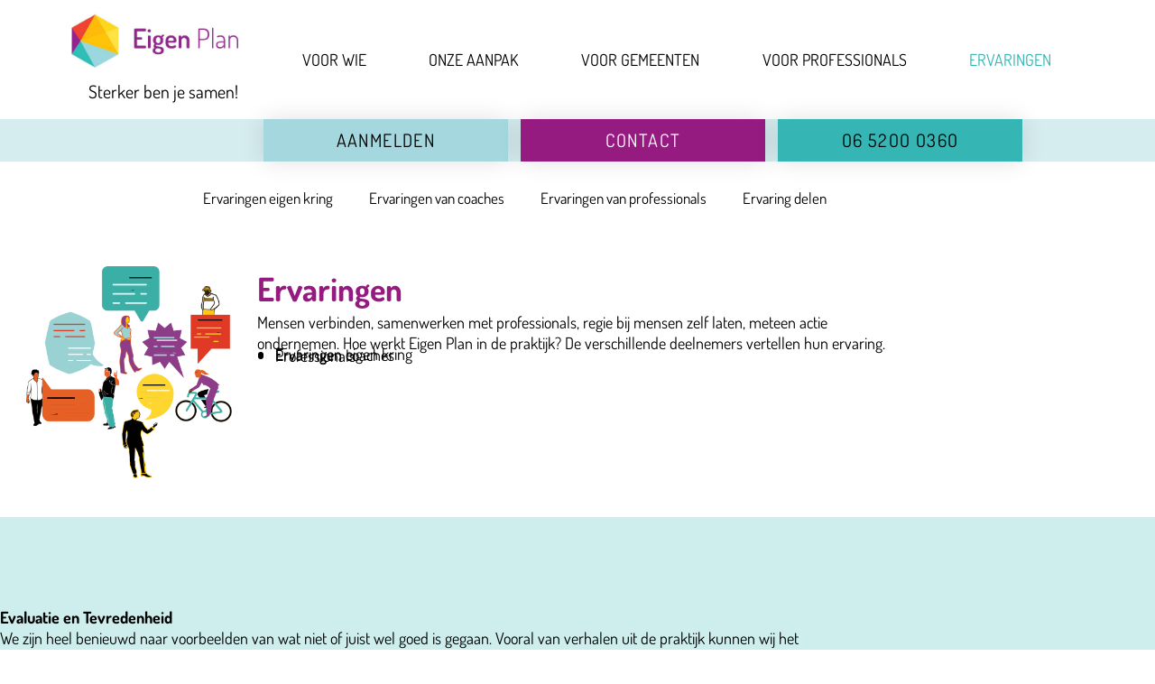

--- FILE ---
content_type: text/css; charset=utf-8
request_url: https://eigen-plan.nl/wp-content/uploads/elementor/css/post-158.css?ver=1768178599
body_size: 312
content:
.elementor-kit-158{--e-global-color-primary:#4F4F4F;--e-global-color-secondary:#33B5B3;--e-global-color-text:#7A7A7A;--e-global-color-accent:#941B80;--e-global-color-3a41e7fa:#FFF;--e-global-color-2ef6ff4d:#54595F;--e-global-color-f7c42e8:#4054B2;--e-global-color-40c9fd28:#A3D7DE;--e-global-color-6de6d65d:#E53323;--e-global-color-4a28968e:#FFB602;--e-global-color-414a7c91:#FFAE00;--e-global-color-508f30b:#FFDE30;--e-global-color-4de7fb8b:#FFD400;--e-global-typography-primary-font-family:"Dosis";--e-global-typography-primary-font-weight:600;--e-global-typography-secondary-font-family:"Dosis";--e-global-typography-secondary-font-weight:400;--e-global-typography-text-font-family:"Dosis";--e-global-typography-text-font-weight:400;--e-global-typography-accent-font-family:"Roboto";--e-global-typography-accent-font-weight:500;font-family:"Dosis", dosis;}.elementor-kit-158 e-page-transition{background-color:#FFBC7D;}.elementor-kit-158 a{font-family:"Dosis", dosis;}.elementor-kit-158 h1{font-family:"Dosis", dosis;}.elementor-kit-158 h2{font-family:"Dosis", dosis;}.elementor-kit-158 h3{font-family:"Dosis", dosis;font-weight:400;}.elementor-kit-158 h4{font-family:"Dosis", dosis;font-weight:400;}.elementor-kit-158 h5{font-family:"Dosis", dosis;}.elementor-kit-158 h6{font-family:"Dosis", dosis;}.elementor-section.elementor-section-boxed > .elementor-container{max-width:1140px;}.e-con{--container-max-width:1140px;}.elementor-widget:not(:last-child){margin-block-end:20px;}.elementor-element{--widgets-spacing:20px 20px;--widgets-spacing-row:20px;--widgets-spacing-column:20px;}{}h1.entry-title{display:var(--page-title-display);}@media(max-width:1024px){.elementor-section.elementor-section-boxed > .elementor-container{max-width:700px;}.e-con{--container-max-width:700px;}}@media(max-width:767px){.elementor-kit-158 h1{line-height:1.5em;}.elementor-kit-158 h2{line-height:1.5em;}.elementor-kit-158 h3{line-height:1.5em;}.elementor-kit-158 h4{font-size:0.9em;line-height:1.5em;}.elementor-kit-158 h5{font-size:1em;line-height:1.5em;}.elementor-kit-158 h6{line-height:1.5em;}.elementor-section.elementor-section-boxed > .elementor-container{max-width:350px;}.e-con{--container-max-width:350px;}}

--- FILE ---
content_type: text/css; charset=utf-8
request_url: https://eigen-plan.nl/wp-content/uploads/elementor/css/post-396.css?ver=1768178599
body_size: 2043
content:
.elementor-396 .elementor-element.elementor-element-db17cc1 > .elementor-container > .elementor-column > .elementor-widget-wrap{align-content:center;align-items:center;}.elementor-396 .elementor-element.elementor-element-db17cc1:not(.elementor-motion-effects-element-type-background), .elementor-396 .elementor-element.elementor-element-db17cc1 > .elementor-motion-effects-container > .elementor-motion-effects-layer{background-color:#FFFFFF;}.elementor-396 .elementor-element.elementor-element-db17cc1 > .elementor-container{min-height:0px;}.elementor-396 .elementor-element.elementor-element-db17cc1{transition:background 0.3s, border 0.3s, border-radius 0.3s, box-shadow 0.3s;margin-top:0px;margin-bottom:0px;padding:0px 0px 0px 0px;z-index:3;}.elementor-396 .elementor-element.elementor-element-db17cc1 > .elementor-background-overlay{transition:background 0.3s, border-radius 0.3s, opacity 0.3s;}.elementor-396 .elementor-element.elementor-element-a8b59e6 > .elementor-element-populated, .elementor-396 .elementor-element.elementor-element-a8b59e6 > .elementor-element-populated > .elementor-background-overlay, .elementor-396 .elementor-element.elementor-element-a8b59e6 > .elementor-background-slideshow{border-radius:0px 0px 0px 0px;}.elementor-396 .elementor-element.elementor-element-a8b59e6 > .elementor-element-populated{margin:0px 0px 0px 0px;--e-column-margin-right:0px;--e-column-margin-left:0px;padding:0px 0px 0px 0px;}.elementor-396 .elementor-element.elementor-element-f4ad108 > .elementor-container{max-width:1200px;min-height:0px;}.elementor-396 .elementor-element.elementor-element-f4ad108{padding:0px 0px 0px 0px;}.elementor-bc-flex-widget .elementor-396 .elementor-element.elementor-element-58876fe.elementor-column .elementor-widget-wrap{align-items:center;}.elementor-396 .elementor-element.elementor-element-58876fe.elementor-column.elementor-element[data-element_type="column"] > .elementor-widget-wrap.elementor-element-populated{align-content:center;align-items:center;}.elementor-396 .elementor-element.elementor-element-58876fe > .elementor-widget-wrap > .elementor-widget:not(.elementor-widget__width-auto):not(.elementor-widget__width-initial):not(:last-child):not(.elementor-absolute){margin-block-end:0px;}.elementor-396 .elementor-element.elementor-element-58876fe > .elementor-element-populated{margin:0% 12% 6% 0%;--e-column-margin-right:12%;--e-column-margin-left:0%;padding:0px 00px 0px 00px;}.elementor-widget-theme-site-logo .widget-image-caption{color:var( --e-global-color-text );}.elementor-396 .elementor-element.elementor-element-27ebd314 > .elementor-widget-container{margin:0% 0% 0% 0%;padding:0px 0px 0px 0px;}.elementor-396 .elementor-element.elementor-element-27ebd314{text-align:end;}.elementor-396 .elementor-element.elementor-element-27ebd314 img{width:70%;max-width:100%;}.elementor-widget-heading .elementor-heading-title{color:var( --e-global-color-primary );}.elementor-396 .elementor-element.elementor-element-83b8c2e{text-align:end;}.elementor-396 .elementor-element.elementor-element-83b8c2e .elementor-heading-title{font-size:1.1em;color:#000000;}.elementor-bc-flex-widget .elementor-396 .elementor-element.elementor-element-68427ad.elementor-column .elementor-widget-wrap{align-items:center;}.elementor-396 .elementor-element.elementor-element-68427ad.elementor-column.elementor-element[data-element_type="column"] > .elementor-widget-wrap.elementor-element-populated{align-content:center;align-items:center;}.elementor-396 .elementor-element.elementor-element-68427ad > .elementor-element-populated{text-align:start;padding:0px 0px 0px 0px;}.elementor-widget-nav-menu .elementor-nav-menu--main .elementor-item{color:var( --e-global-color-text );fill:var( --e-global-color-text );}.elementor-widget-nav-menu .elementor-nav-menu--main .elementor-item:hover,
					.elementor-widget-nav-menu .elementor-nav-menu--main .elementor-item.elementor-item-active,
					.elementor-widget-nav-menu .elementor-nav-menu--main .elementor-item.highlighted,
					.elementor-widget-nav-menu .elementor-nav-menu--main .elementor-item:focus{color:var( --e-global-color-accent );fill:var( --e-global-color-accent );}.elementor-widget-nav-menu .elementor-nav-menu--main:not(.e--pointer-framed) .elementor-item:before,
					.elementor-widget-nav-menu .elementor-nav-menu--main:not(.e--pointer-framed) .elementor-item:after{background-color:var( --e-global-color-accent );}.elementor-widget-nav-menu .e--pointer-framed .elementor-item:before,
					.elementor-widget-nav-menu .e--pointer-framed .elementor-item:after{border-color:var( --e-global-color-accent );}.elementor-widget-nav-menu{--e-nav-menu-divider-color:var( --e-global-color-text );}.elementor-396 .elementor-element.elementor-element-2640b44d .elementor-menu-toggle{margin-left:auto;background-color:rgba(0,0,0,0);border-width:0px;border-radius:0px;}.elementor-396 .elementor-element.elementor-element-2640b44d .elementor-nav-menu .elementor-item{font-size:1em;text-transform:uppercase;}.elementor-396 .elementor-element.elementor-element-2640b44d .elementor-nav-menu--main .elementor-item{color:#000000;fill:#000000;padding-left:0px;padding-right:0px;padding-top:0px;padding-bottom:0px;}.elementor-396 .elementor-element.elementor-element-2640b44d .elementor-nav-menu--main .elementor-item:hover,
					.elementor-396 .elementor-element.elementor-element-2640b44d .elementor-nav-menu--main .elementor-item.elementor-item-active,
					.elementor-396 .elementor-element.elementor-element-2640b44d .elementor-nav-menu--main .elementor-item.highlighted,
					.elementor-396 .elementor-element.elementor-element-2640b44d .elementor-nav-menu--main .elementor-item:focus{color:#33B5B3;fill:#33B5B3;}.elementor-396 .elementor-element.elementor-element-2640b44d .elementor-nav-menu--main:not(.e--pointer-framed) .elementor-item:before,
					.elementor-396 .elementor-element.elementor-element-2640b44d .elementor-nav-menu--main:not(.e--pointer-framed) .elementor-item:after{background-color:#33B5B3;}.elementor-396 .elementor-element.elementor-element-2640b44d .e--pointer-framed .elementor-item:before,
					.elementor-396 .elementor-element.elementor-element-2640b44d .e--pointer-framed .elementor-item:after{border-color:#33B5B3;}.elementor-396 .elementor-element.elementor-element-2640b44d .e--pointer-framed .elementor-item:before{border-width:0px;}.elementor-396 .elementor-element.elementor-element-2640b44d .e--pointer-framed.e--animation-draw .elementor-item:before{border-width:0 0 0px 0px;}.elementor-396 .elementor-element.elementor-element-2640b44d .e--pointer-framed.e--animation-draw .elementor-item:after{border-width:0px 0px 0 0;}.elementor-396 .elementor-element.elementor-element-2640b44d .e--pointer-framed.e--animation-corners .elementor-item:before{border-width:0px 0 0 0px;}.elementor-396 .elementor-element.elementor-element-2640b44d .e--pointer-framed.e--animation-corners .elementor-item:after{border-width:0 0px 0px 0;}.elementor-396 .elementor-element.elementor-element-2640b44d .e--pointer-underline .elementor-item:after,
					 .elementor-396 .elementor-element.elementor-element-2640b44d .e--pointer-overline .elementor-item:before,
					 .elementor-396 .elementor-element.elementor-element-2640b44d .e--pointer-double-line .elementor-item:before,
					 .elementor-396 .elementor-element.elementor-element-2640b44d .e--pointer-double-line .elementor-item:after{height:0px;}.elementor-396 .elementor-element.elementor-element-2640b44d{--e-nav-menu-horizontal-menu-item-margin:calc( 0px / 2 );--nav-menu-icon-size:30px;}.elementor-396 .elementor-element.elementor-element-2640b44d .elementor-nav-menu--main:not(.elementor-nav-menu--layout-horizontal) .elementor-nav-menu > li:not(:last-child){margin-bottom:0px;}.elementor-396 .elementor-element.elementor-element-2640b44d .elementor-nav-menu--dropdown a, .elementor-396 .elementor-element.elementor-element-2640b44d .elementor-menu-toggle{color:#FFFFFF;fill:#FFFFFF;}.elementor-396 .elementor-element.elementor-element-2640b44d .elementor-nav-menu--dropdown{background-color:#33B5B3;}.elementor-396 .elementor-element.elementor-element-2640b44d .elementor-nav-menu--dropdown a:hover,
					.elementor-396 .elementor-element.elementor-element-2640b44d .elementor-nav-menu--dropdown a:focus,
					.elementor-396 .elementor-element.elementor-element-2640b44d .elementor-nav-menu--dropdown a.elementor-item-active,
					.elementor-396 .elementor-element.elementor-element-2640b44d .elementor-nav-menu--dropdown a.highlighted,
					.elementor-396 .elementor-element.elementor-element-2640b44d .elementor-menu-toggle:hover,
					.elementor-396 .elementor-element.elementor-element-2640b44d .elementor-menu-toggle:focus{color:#33B5B3;}.elementor-396 .elementor-element.elementor-element-2640b44d .elementor-nav-menu--dropdown a:hover,
					.elementor-396 .elementor-element.elementor-element-2640b44d .elementor-nav-menu--dropdown a:focus,
					.elementor-396 .elementor-element.elementor-element-2640b44d .elementor-nav-menu--dropdown a.elementor-item-active,
					.elementor-396 .elementor-element.elementor-element-2640b44d .elementor-nav-menu--dropdown a.highlighted{background-color:#DBEFF2;}.elementor-396 .elementor-element.elementor-element-2640b44d .elementor-nav-menu--dropdown a.elementor-item-active{color:#000000;background-color:#FFFFFF;}.elementor-396 .elementor-element.elementor-element-2640b44d .elementor-nav-menu--dropdown .elementor-item, .elementor-396 .elementor-element.elementor-element-2640b44d .elementor-nav-menu--dropdown  .elementor-sub-item{font-size:15px;font-weight:normal;}.elementor-396 .elementor-element.elementor-element-2640b44d div.elementor-menu-toggle{color:#7A7A7A;}.elementor-396 .elementor-element.elementor-element-2640b44d div.elementor-menu-toggle svg{fill:#7A7A7A;}.elementor-396 .elementor-element.elementor-element-2640b44d div.elementor-menu-toggle:hover, .elementor-396 .elementor-element.elementor-element-2640b44d div.elementor-menu-toggle:focus{color:#33B5B3;}.elementor-396 .elementor-element.elementor-element-2640b44d div.elementor-menu-toggle:hover svg, .elementor-396 .elementor-element.elementor-element-2640b44d div.elementor-menu-toggle:focus svg{fill:#33B5B3;}.elementor-396 .elementor-element.elementor-element-fbe9fed:not(.elementor-motion-effects-element-type-background), .elementor-396 .elementor-element.elementor-element-fbe9fed > .elementor-motion-effects-container > .elementor-motion-effects-layer{background-color:#A4D8DE73;}.elementor-396 .elementor-element.elementor-element-fbe9fed{transition:background 0.3s, border 0s, border-radius 0s, box-shadow 0s;margin-top:0px;margin-bottom:0px;padding:0px 0px 0px 0px;}.elementor-396 .elementor-element.elementor-element-fbe9fed > .elementor-background-overlay{transition:background 0.3s, border-radius 0s, opacity 0.3s;}.elementor-bc-flex-widget .elementor-396 .elementor-element.elementor-element-bb02d87.elementor-column .elementor-widget-wrap{align-items:center;}.elementor-396 .elementor-element.elementor-element-bb02d87.elementor-column.elementor-element[data-element_type="column"] > .elementor-widget-wrap.elementor-element-populated{align-content:center;align-items:center;}.elementor-396 .elementor-element.elementor-element-bb02d87 > .elementor-element-populated{margin:0px 0px 0px 0px;--e-column-margin-right:0px;--e-column-margin-left:0px;padding:0% 02.5% 0% 02.5%;}.elementor-bc-flex-widget .elementor-396 .elementor-element.elementor-element-e754478.elementor-column .elementor-widget-wrap{align-items:center;}.elementor-396 .elementor-element.elementor-element-e754478.elementor-column.elementor-element[data-element_type="column"] > .elementor-widget-wrap.elementor-element-populated{align-content:center;align-items:center;}.elementor-396 .elementor-element.elementor-element-e754478 > .elementor-element-populated{margin:0px 0px 0px 0px;--e-column-margin-right:0px;--e-column-margin-left:0px;padding:0% 2.5% 0% 02.5%;}.elementor-widget-button .elementor-button{background-color:var( --e-global-color-accent );}.elementor-396 .elementor-element.elementor-element-bead932 .elementor-button{background-color:#A4D8DE;font-size:20px;text-transform:uppercase;letter-spacing:1.4px;fill:#000000;color:#000000;box-shadow:0px 0px 27px 0px rgba(0,0,0,0.12);border-radius:0px 0px 0px 0px;padding:05% 0% 05% 0%;}.elementor-396 .elementor-element.elementor-element-bead932 .elementor-button:hover, .elementor-396 .elementor-element.elementor-element-bead932 .elementor-button:focus{background-color:#941B80;color:#FFFFFF;}.elementor-396 .elementor-element.elementor-element-bead932{width:var( --container-widget-width, 100% );max-width:100%;--container-widget-width:100%;--container-widget-flex-grow:0;}.elementor-396 .elementor-element.elementor-element-bead932 > .elementor-widget-container{margin:0px 0px 0px 0px;padding:0% 0% 0% 0%;}.elementor-396 .elementor-element.elementor-element-bead932 .elementor-button:hover svg, .elementor-396 .elementor-element.elementor-element-bead932 .elementor-button:focus svg{fill:#FFFFFF;}.elementor-bc-flex-widget .elementor-396 .elementor-element.elementor-element-65da0ea.elementor-column .elementor-widget-wrap{align-items:center;}.elementor-396 .elementor-element.elementor-element-65da0ea.elementor-column.elementor-element[data-element_type="column"] > .elementor-widget-wrap.elementor-element-populated{align-content:center;align-items:center;}.elementor-396 .elementor-element.elementor-element-65da0ea > .elementor-element-populated{margin:0px 0px 0px 0px;--e-column-margin-right:0px;--e-column-margin-left:0px;padding:0% 02.5% 0% 02.5%;}.elementor-396 .elementor-element.elementor-element-80fa9e8 .elementor-button{background-color:#951B81;font-size:20px;text-transform:uppercase;letter-spacing:1.4px;box-shadow:0px 0px 27px 0px rgba(0,0,0,0.12);border-radius:0px 0px 0px 0px;padding:05% 0% 05% 0%;}.elementor-396 .elementor-element.elementor-element-80fa9e8 .elementor-button:hover, .elementor-396 .elementor-element.elementor-element-80fa9e8 .elementor-button:focus{background-color:#35B6B4;color:#000000;}.elementor-396 .elementor-element.elementor-element-80fa9e8 .elementor-button:hover svg, .elementor-396 .elementor-element.elementor-element-80fa9e8 .elementor-button:focus svg{fill:#000000;}.elementor-bc-flex-widget .elementor-396 .elementor-element.elementor-element-29347ac.elementor-column .elementor-widget-wrap{align-items:center;}.elementor-396 .elementor-element.elementor-element-29347ac.elementor-column.elementor-element[data-element_type="column"] > .elementor-widget-wrap.elementor-element-populated{align-content:center;align-items:center;}.elementor-396 .elementor-element.elementor-element-29347ac > .elementor-element-populated{margin:0px 0px 0px 0px;--e-column-margin-right:0px;--e-column-margin-left:0px;padding:0% 02.5% 0% 02.5%;}.elementor-396 .elementor-element.elementor-element-8459c0c .elementor-button{background-color:#35B6B4;font-size:20px;text-transform:uppercase;letter-spacing:1.4px;fill:#000000;color:#000000;box-shadow:0px 0px 27px 0px rgba(0,0,0,0.12);border-radius:0px 0px 0px 0px;padding:05% 0% 05% 0%;}.elementor-396 .elementor-element.elementor-element-8459c0c .elementor-button:hover, .elementor-396 .elementor-element.elementor-element-8459c0c .elementor-button:focus{background-color:#941B80;color:#FFFFFF;}.elementor-396 .elementor-element.elementor-element-8459c0c .elementor-button:hover svg, .elementor-396 .elementor-element.elementor-element-8459c0c .elementor-button:focus svg{fill:#FFFFFF;}.elementor-396 .elementor-element.elementor-element-2203139{--spacer-size:20px;}.elementor-theme-builder-content-area{height:400px;}.elementor-location-header:before, .elementor-location-footer:before{content:"";display:table;clear:both;}@media(max-width:1024px){.elementor-396 .elementor-element.elementor-element-db17cc1{z-index:10;}.elementor-396 .elementor-element.elementor-element-58876fe > .elementor-element-populated{margin:0px 0px 9px 0px;--e-column-margin-right:0px;--e-column-margin-left:0px;padding:10px 0px 10px 44px;}.elementor-396 .elementor-element.elementor-element-27ebd314{text-align:start;}.elementor-396 .elementor-element.elementor-element-83b8c2e{text-align:start;}.elementor-396 .elementor-element.elementor-element-83b8c2e .elementor-heading-title{font-size:1.2em;}.elementor-396 .elementor-element.elementor-element-2640b44d{z-index:20;--e-nav-menu-horizontal-menu-item-margin:calc( 0px / 2 );}.elementor-396 .elementor-element.elementor-element-2640b44d .elementor-nav-menu .elementor-item{font-size:13em;}.elementor-396 .elementor-element.elementor-element-2640b44d .elementor-nav-menu--main .elementor-item{padding-left:9px;padding-right:9px;padding-top:39px;padding-bottom:39px;}.elementor-396 .elementor-element.elementor-element-2640b44d .elementor-nav-menu--main:not(.elementor-nav-menu--layout-horizontal) .elementor-nav-menu > li:not(:last-child){margin-bottom:0px;}.elementor-396 .elementor-element.elementor-element-2640b44d .elementor-nav-menu--dropdown .elementor-item, .elementor-396 .elementor-element.elementor-element-2640b44d .elementor-nav-menu--dropdown  .elementor-sub-item{font-size:20px;}.elementor-396 .elementor-element.elementor-element-2640b44d .elementor-nav-menu--dropdown a{padding-top:10px;padding-bottom:10px;}.elementor-396 .elementor-element.elementor-element-2640b44d .elementor-nav-menu--main > .elementor-nav-menu > li > .elementor-nav-menu--dropdown, .elementor-396 .elementor-element.elementor-element-2640b44d .elementor-nav-menu__container.elementor-nav-menu--dropdown{margin-top:100px !important;}.elementor-396 .elementor-element.elementor-element-bb02d87 > .elementor-widget-wrap > .elementor-widget:not(.elementor-widget__width-auto):not(.elementor-widget__width-initial):not(:last-child):not(.elementor-absolute){margin-block-end:0px;}.elementor-396 .elementor-element.elementor-element-e754478 > .elementor-element-populated{margin:0px 0px 0px 0px;--e-column-margin-right:0px;--e-column-margin-left:0px;padding:0% 02.5% 0% 02.5%;}.elementor-396 .elementor-element.elementor-element-bead932 > .elementor-widget-container{margin:0px 0px 0px 0px;padding:0% 0% 0% 0%;}}@media(max-width:767px){.elementor-396 .elementor-element.elementor-element-db17cc1 > .elementor-container{min-height:0px;}.elementor-396 .elementor-element.elementor-element-db17cc1{margin-top:0px;margin-bottom:0px;padding:0px 0px 0px 0px;z-index:10;}.elementor-396 .elementor-element.elementor-element-a8b59e6{width:100%;z-index:0;}.elementor-396 .elementor-element.elementor-element-a8b59e6 > .elementor-element-populated{margin:0px 0px 0px 0px;--e-column-margin-right:0px;--e-column-margin-left:0px;padding:0px 0px 0px 0px;}.elementor-396 .elementor-element.elementor-element-58876fe{width:50%;}.elementor-396 .elementor-element.elementor-element-58876fe > .elementor-element-populated{margin:0% 0% 0% 0%;--e-column-margin-right:0%;--e-column-margin-left:0%;padding:0% 0% 10% 5%;}.elementor-396 .elementor-element.elementor-element-27ebd314{text-align:start;}.elementor-396 .elementor-element.elementor-element-27ebd314 img{width:165px;}.elementor-396 .elementor-element.elementor-element-83b8c2e{text-align:start;}.elementor-396 .elementor-element.elementor-element-83b8c2e .elementor-heading-title{font-size:1.1em;}.elementor-396 .elementor-element.elementor-element-68427ad{width:40%;z-index:0;}.elementor-396 .elementor-element.elementor-element-68427ad > .elementor-element-populated{margin:0px 0px 0px 0px;--e-column-margin-right:0px;--e-column-margin-left:0px;}.elementor-396 .elementor-element.elementor-element-2640b44d .elementor-nav-menu .elementor-item{font-size:15px;}.elementor-396 .elementor-element.elementor-element-2640b44d .e--pointer-framed .elementor-item:before{border-width:0px;}.elementor-396 .elementor-element.elementor-element-2640b44d .e--pointer-framed.e--animation-draw .elementor-item:before{border-width:0 0 0px 0px;}.elementor-396 .elementor-element.elementor-element-2640b44d .e--pointer-framed.e--animation-draw .elementor-item:after{border-width:0px 0px 0 0;}.elementor-396 .elementor-element.elementor-element-2640b44d .e--pointer-framed.e--animation-corners .elementor-item:before{border-width:0px 0 0 0px;}.elementor-396 .elementor-element.elementor-element-2640b44d .e--pointer-framed.e--animation-corners .elementor-item:after{border-width:0 0px 0px 0;}.elementor-396 .elementor-element.elementor-element-2640b44d .e--pointer-underline .elementor-item:after,
					 .elementor-396 .elementor-element.elementor-element-2640b44d .e--pointer-overline .elementor-item:before,
					 .elementor-396 .elementor-element.elementor-element-2640b44d .e--pointer-double-line .elementor-item:before,
					 .elementor-396 .elementor-element.elementor-element-2640b44d .e--pointer-double-line .elementor-item:after{height:0px;}.elementor-396 .elementor-element.elementor-element-2640b44d .elementor-nav-menu--main .elementor-item{padding-left:0px;padding-right:0px;padding-top:0px;padding-bottom:0px;}.elementor-396 .elementor-element.elementor-element-2640b44d{--e-nav-menu-horizontal-menu-item-margin:calc( 0px / 2 );}.elementor-396 .elementor-element.elementor-element-2640b44d .elementor-nav-menu--main:not(.elementor-nav-menu--layout-horizontal) .elementor-nav-menu > li:not(:last-child){margin-bottom:0px;}.elementor-396 .elementor-element.elementor-element-2640b44d .elementor-nav-menu--dropdown a{padding-top:10px;padding-bottom:10px;}.elementor-396 .elementor-element.elementor-element-2640b44d .elementor-nav-menu--main > .elementor-nav-menu > li > .elementor-nav-menu--dropdown, .elementor-396 .elementor-element.elementor-element-2640b44d .elementor-nav-menu__container.elementor-nav-menu--dropdown{margin-top:64px !important;}.elementor-396 .elementor-element.elementor-element-fbe9fed > .elementor-container{max-width:500px;}.elementor-396 .elementor-element.elementor-element-fbe9fed{margin-top:0px;margin-bottom:0px;padding:0px 0px 0px 0px;z-index:0;}.elementor-396 .elementor-element.elementor-element-bb02d87{width:5%;z-index:0;}.elementor-396 .elementor-element.elementor-element-bb02d87 > .elementor-widget-wrap > .elementor-widget:not(.elementor-widget__width-auto):not(.elementor-widget__width-initial):not(:last-child):not(.elementor-absolute){margin-block-end:0px;}.elementor-396 .elementor-element.elementor-element-bb02d87 > .elementor-element-populated, .elementor-396 .elementor-element.elementor-element-bb02d87 > .elementor-element-populated > .elementor-background-overlay, .elementor-396 .elementor-element.elementor-element-bb02d87 > .elementor-background-slideshow{border-radius:0px 0px 0px 0px;}.elementor-396 .elementor-element.elementor-element-bb02d87 > .elementor-element-populated{margin:0px 0px 0px 0px;--e-column-margin-right:0px;--e-column-margin-left:0px;padding:0% 0% 0% 0%;}.elementor-396 .elementor-element.elementor-element-e754478{width:33.33%;z-index:0;}.elementor-396 .elementor-element.elementor-element-e754478 > .elementor-widget-wrap > .elementor-widget:not(.elementor-widget__width-auto):not(.elementor-widget__width-initial):not(:last-child):not(.elementor-absolute){margin-block-end:0px;}.elementor-396 .elementor-element.elementor-element-e754478 > .elementor-element-populated{margin:0px 0px 0px 0px;--e-column-margin-right:0px;--e-column-margin-left:0px;padding:0% 0% 0% 0%;}.elementor-396 .elementor-element.elementor-element-bead932 > .elementor-widget-container{margin:0px 0px 0px 0px;padding:0% 0% 0% 0%;}.elementor-396 .elementor-element.elementor-element-bead932 .elementor-button{font-size:13px;padding:10px 0px 10px 0px;}.elementor-396 .elementor-element.elementor-element-65da0ea{width:33.33%;}.elementor-396 .elementor-element.elementor-element-65da0ea > .elementor-widget-wrap > .elementor-widget:not(.elementor-widget__width-auto):not(.elementor-widget__width-initial):not(:last-child):not(.elementor-absolute){margin-block-end:0px;}.elementor-396 .elementor-element.elementor-element-65da0ea > .elementor-element-populated{margin:0px 0px 0px 0px;--e-column-margin-right:0px;--e-column-margin-left:0px;padding:0% 0% 0% 0%;}.elementor-396 .elementor-element.elementor-element-80fa9e8 > .elementor-widget-container{margin:0px 0px 0px 0px;padding:0px 0px 0px 0px;}.elementor-396 .elementor-element.elementor-element-80fa9e8 .elementor-button{font-size:13px;padding:10px 0px 10px 0px;}.elementor-396 .elementor-element.elementor-element-29347ac{width:33.33%;}.elementor-396 .elementor-element.elementor-element-29347ac > .elementor-widget-wrap > .elementor-widget:not(.elementor-widget__width-auto):not(.elementor-widget__width-initial):not(:last-child):not(.elementor-absolute){margin-block-end:0px;}.elementor-396 .elementor-element.elementor-element-29347ac > .elementor-element-populated{margin:0px 0px 0px 0px;--e-column-margin-right:0px;--e-column-margin-left:0px;padding:0% 0% 0% 0%;}.elementor-396 .elementor-element.elementor-element-8459c0c > .elementor-widget-container{margin:0px 0px 0px 0px;padding:0px 0px 0px 0px;}.elementor-396 .elementor-element.elementor-element-8459c0c .elementor-button{font-size:13px;padding:10px 0px 10px 0px;}}@media(min-width:768px){.elementor-396 .elementor-element.elementor-element-58876fe{width:25%;}.elementor-396 .elementor-element.elementor-element-68427ad{width:75%;}.elementor-396 .elementor-element.elementor-element-bb02d87{width:25%;}.elementor-396 .elementor-element.elementor-element-e754478{width:25%;}}@media(max-width:1024px) and (min-width:768px){.elementor-396 .elementor-element.elementor-element-58876fe{width:41%;}.elementor-396 .elementor-element.elementor-element-68427ad{width:54%;}.elementor-396 .elementor-element.elementor-element-bb02d87{width:25%;}.elementor-396 .elementor-element.elementor-element-e754478{width:25%;}.elementor-396 .elementor-element.elementor-element-65da0ea{width:25%;}.elementor-396 .elementor-element.elementor-element-29347ac{width:25%;}}

--- FILE ---
content_type: text/css; charset=utf-8
request_url: https://eigen-plan.nl/wp-content/uploads/elementor/css/post-3927.css?ver=1768178600
body_size: 912
content:
.elementor-3927 .elementor-element.elementor-element-9ade6f2:not(.elementor-motion-effects-element-type-background), .elementor-3927 .elementor-element.elementor-element-9ade6f2 > .elementor-motion-effects-container > .elementor-motion-effects-layer{background-color:#FFFFFF;}.elementor-3927 .elementor-element.elementor-element-9ade6f2{transition:background 0.3s, border 0.3s, border-radius 0.3s, box-shadow 0.3s;}.elementor-3927 .elementor-element.elementor-element-9ade6f2 > .elementor-background-overlay{transition:background 0.3s, border-radius 0.3s, opacity 0.3s;}.elementor-3927 .elementor-element.elementor-element-e1b1614 > .elementor-element-populated{margin:0px 0px 0px 0px;--e-column-margin-right:0px;--e-column-margin-left:0px;padding:0px 0px 0px 0px;}.elementor-3927 .elementor-element.elementor-element-07094cf{--spacer-size:50px;}.elementor-3927 .elementor-element.elementor-element-3433990:not(.elementor-motion-effects-element-type-background), .elementor-3927 .elementor-element.elementor-element-3433990 > .elementor-motion-effects-container > .elementor-motion-effects-layer{background-color:#FFFFFF;}.elementor-3927 .elementor-element.elementor-element-3433990{transition:background 0.3s, border 0.3s, border-radius 0.3s, box-shadow 0.3s;margin-top:0px;margin-bottom:0px;padding:0px 0px 0px 0px;}.elementor-3927 .elementor-element.elementor-element-3433990 > .elementor-background-overlay{transition:background 0.3s, border-radius 0.3s, opacity 0.3s;}.elementor-3927 .elementor-element.elementor-element-90ded97 > .elementor-widget-wrap > .elementor-widget:not(.elementor-widget__width-auto):not(.elementor-widget__width-initial):not(:last-child):not(.elementor-absolute){margin-block-end:13px;}.elementor-3927 .elementor-element.elementor-element-90ded97 > .elementor-element-populated{margin:0px 0px 0px 0px;--e-column-margin-right:0px;--e-column-margin-left:0px;padding:0px 0px 0px 0px;}.elementor-3927 .elementor-element.elementor-element-0cc319d > .elementor-element-populated{padding:0% 025% 0% 025%;}.elementor-widget-image .widget-image-caption{color:var( --e-global-color-text );}.elementor-bc-flex-widget .elementor-3927 .elementor-element.elementor-element-bcbc5a9.elementor-column .elementor-widget-wrap{align-items:center;}.elementor-3927 .elementor-element.elementor-element-bcbc5a9.elementor-column.elementor-element[data-element_type="column"] > .elementor-widget-wrap.elementor-element-populated{align-content:center;align-items:center;}.elementor-3927 .elementor-element.elementor-element-bcbc5a9 > .elementor-element-populated{padding:0px 0px 0px 0px;}.elementor-widget-heading .elementor-heading-title{color:var( --e-global-color-primary );}.elementor-3927 .elementor-element.elementor-element-1fed3c2 .elementor-heading-title{font-weight:bold;color:#951B81;}.elementor-3927 .elementor-element.elementor-element-6a7ab73:not(.elementor-motion-effects-element-type-background), .elementor-3927 .elementor-element.elementor-element-6a7ab73 > .elementor-motion-effects-container > .elementor-motion-effects-layer{background-color:#FFFFFF;}.elementor-3927 .elementor-element.elementor-element-6a7ab73{transition:background 0.3s, border 0.3s, border-radius 0.3s, box-shadow 0.3s;}.elementor-3927 .elementor-element.elementor-element-6a7ab73 > .elementor-background-overlay{transition:background 0.3s, border-radius 0.3s, opacity 0.3s;}.elementor-3927 .elementor-element.elementor-element-9666f62 > .elementor-element-populated{margin:0px 0px 0px 0px;--e-column-margin-right:0px;--e-column-margin-left:0px;padding:0px 0px 0px 0px;}.elementor-3927 .elementor-element.elementor-element-86244a7{--spacer-size:50px;}.elementor-3927 .elementor-element.elementor-element-213bfab:not(.elementor-motion-effects-element-type-background), .elementor-3927 .elementor-element.elementor-element-213bfab > .elementor-motion-effects-container > .elementor-motion-effects-layer{background-color:#FFFFFF;}.elementor-3927 .elementor-element.elementor-element-213bfab{transition:background 0.3s, border 0.3s, border-radius 0.3s, box-shadow 0.3s;}.elementor-3927 .elementor-element.elementor-element-213bfab > .elementor-background-overlay{transition:background 0.3s, border-radius 0.3s, opacity 0.3s;}.elementor-3927 .elementor-element.elementor-element-0c5837d .elementor-heading-title{font-weight:600;color:#000000;}.elementor-widget-text-editor{color:var( --e-global-color-text );}.elementor-widget-text-editor.elementor-drop-cap-view-stacked .elementor-drop-cap{background-color:var( --e-global-color-primary );}.elementor-widget-text-editor.elementor-drop-cap-view-framed .elementor-drop-cap, .elementor-widget-text-editor.elementor-drop-cap-view-default .elementor-drop-cap{color:var( --e-global-color-primary );border-color:var( --e-global-color-primary );}.elementor-3927 .elementor-element.elementor-element-476805e{font-weight:400;color:#000000;}.elementor-3927 .elementor-element.elementor-element-6947880 .elementor-heading-title{font-weight:600;color:#000000;}.elementor-3927 .elementor-element.elementor-element-f890719{font-weight:400;color:#000000;}.elementor-3927 .elementor-element.elementor-element-69b6623 > .elementor-widget-wrap > .elementor-widget:not(.elementor-widget__width-auto):not(.elementor-widget__width-initial):not(:last-child):not(.elementor-absolute){margin-block-end:0px;}.elementor-3927 .elementor-element.elementor-element-1b2d0a9 > .elementor-widget-container{padding:0px 0px 20px 0px;}.elementor-3927 .elementor-element.elementor-element-1b2d0a9 .elementor-heading-title{font-weight:600;color:#000000;}.elementor-3927 .elementor-element.elementor-element-0bf1ea7 > .elementor-widget-container{margin:0px 0px 0px 0px;padding:0px 0px 0px 0px;}.elementor-3927 .elementor-element.elementor-element-0bf1ea7{font-weight:400;color:#000000;}.elementor-3927 .elementor-element.elementor-element-e0c4651 .elementor-repeater-item-58e2813.elementor-social-icon{background-color:#35B6B4;}.elementor-3927 .elementor-element.elementor-element-e0c4651 .elementor-repeater-item-512aabd.elementor-social-icon{background-color:#35B6B4;}.elementor-3927 .elementor-element.elementor-element-e0c4651 .elementor-repeater-item-21acba5.elementor-social-icon{background-color:#35B6B4;}.elementor-3927 .elementor-element.elementor-element-e0c4651{--grid-template-columns:repeat(0, auto);--grid-column-gap:0px;--grid-row-gap:20px;}.elementor-3927 .elementor-element.elementor-element-e0c4651 .elementor-widget-container{text-align:center;}.elementor-3927 .elementor-element.elementor-element-9923915:not(.elementor-motion-effects-element-type-background), .elementor-3927 .elementor-element.elementor-element-9923915 > .elementor-motion-effects-container > .elementor-motion-effects-layer{background-color:#FFFFFF;}.elementor-3927 .elementor-element.elementor-element-9923915{transition:background 0.3s, border 0.3s, border-radius 0.3s, box-shadow 0.3s;}.elementor-3927 .elementor-element.elementor-element-9923915 > .elementor-background-overlay{transition:background 0.3s, border-radius 0.3s, opacity 0.3s;}.elementor-3927 .elementor-element.elementor-element-c5be7dd > .elementor-element-populated{margin:0px 0px 0px 0px;--e-column-margin-right:0px;--e-column-margin-left:0px;padding:0px 0px 0px 0px;}.elementor-3927 .elementor-element.elementor-element-0c300ca{--spacer-size:50px;}.elementor-theme-builder-content-area{height:400px;}.elementor-location-header:before, .elementor-location-footer:before{content:"";display:table;clear:both;}@media(max-width:767px){.elementor-3927 .elementor-element.elementor-element-dc3ca78 img{width:25%;max-width:25%;}.elementor-3927 .elementor-element.elementor-element-1fed3c2 > .elementor-widget-container{padding:1% 10% 0% 010%;}.elementor-3927 .elementor-element.elementor-element-1fed3c2{text-align:center;}.elementor-3927 .elementor-element.elementor-element-1fed3c2 .elementor-heading-title{font-size:18px;}.elementor-3927 .elementor-element.elementor-element-86244a7{--spacer-size:29px;}.elementor-3927 .elementor-element.elementor-element-86244a7 > .elementor-widget-container{margin:0px 0px 0px 0px;padding:0px 0px 0px 0px;}.elementor-3927 .elementor-element.elementor-element-213bfab{padding:0% 05% 0% 05%;}.elementor-3927 .elementor-element.elementor-element-25cf19f > .elementor-element-populated{padding:10% 0% 0% 0%;}.elementor-3927 .elementor-element.elementor-element-e0c4651 .elementor-widget-container{text-align:center;}.elementor-3927 .elementor-element.elementor-element-e0c4651 > .elementor-widget-container{margin:0px 0px 0px 0px;padding:0px 0px 0px 0px;}.elementor-3927 .elementor-element.elementor-element-e0c4651{--grid-column-gap:40px;--grid-row-gap:20px;}}@media(min-width:768px){.elementor-3927 .elementor-element.elementor-element-0cc319d{width:10%;}.elementor-3927 .elementor-element.elementor-element-bcbc5a9{width:90%;}.elementor-3927 .elementor-element.elementor-element-6835672{width:30%;}.elementor-3927 .elementor-element.elementor-element-5e5a605{width:30%;}.elementor-3927 .elementor-element.elementor-element-69b6623{width:30%;}.elementor-3927 .elementor-element.elementor-element-25cf19f{width:7.728%;}}

--- FILE ---
content_type: text/css; charset=utf-8
request_url: https://eigen-plan.nl/wp-content/uploads/elementor/css/post-3818.css?ver=1768178681
body_size: 1980
content:
.elementor-3818 .elementor-element.elementor-element-8d2f811:not(.elementor-motion-effects-element-type-background), .elementor-3818 .elementor-element.elementor-element-8d2f811 > .elementor-motion-effects-container > .elementor-motion-effects-layer{background-color:#FFFFFF;}.elementor-3818 .elementor-element.elementor-element-8d2f811{transition:background 0.3s, border 0.3s, border-radius 0.3s, box-shadow 0.3s;margin-top:0px;margin-bottom:0px;padding:0px 0px 0px 0px;z-index:1;}.elementor-3818 .elementor-element.elementor-element-8d2f811 > .elementor-background-overlay{transition:background 0.3s, border-radius 0.3s, opacity 0.3s;}.elementor-3818 .elementor-element.elementor-element-bd61d24 > .elementor-element-populated{margin:0px 0px 0px 0px;--e-column-margin-right:0px;--e-column-margin-left:0px;padding:0px 0px 0px 0px;}.elementor-widget-global .elementor-nav-menu--main .elementor-item{color:var( --e-global-color-text );fill:var( --e-global-color-text );}.elementor-widget-global .elementor-nav-menu--main .elementor-item:hover,
					.elementor-widget-global .elementor-nav-menu--main .elementor-item.elementor-item-active,
					.elementor-widget-global .elementor-nav-menu--main .elementor-item.highlighted,
					.elementor-widget-global .elementor-nav-menu--main .elementor-item:focus{color:var( --e-global-color-accent );fill:var( --e-global-color-accent );}.elementor-widget-global .elementor-nav-menu--main:not(.e--pointer-framed) .elementor-item:before,
					.elementor-widget-global .elementor-nav-menu--main:not(.e--pointer-framed) .elementor-item:after{background-color:var( --e-global-color-accent );}.elementor-widget-global .e--pointer-framed .elementor-item:before,
					.elementor-widget-global .e--pointer-framed .elementor-item:after{border-color:var( --e-global-color-accent );}.elementor-widget-global{--e-nav-menu-divider-color:var( --e-global-color-text );}.elementor-3818 .elementor-element.elementor-global-4637 .elementor-menu-toggle{margin:0 auto;}.elementor-3818 .elementor-element.elementor-global-4637 .elementor-nav-menu--main .elementor-item{color:#000000;fill:#000000;}.elementor-3818 .elementor-element.elementor-global-4637 .elementor-nav-menu--main .elementor-item:hover,
					.elementor-3818 .elementor-element.elementor-global-4637 .elementor-nav-menu--main .elementor-item.elementor-item-active,
					.elementor-3818 .elementor-element.elementor-global-4637 .elementor-nav-menu--main .elementor-item.highlighted,
					.elementor-3818 .elementor-element.elementor-global-4637 .elementor-nav-menu--main .elementor-item:focus{color:#35B6B4;fill:#35B6B4;}.elementor-3818 .elementor-element.elementor-global-4637 .elementor-nav-menu--main .elementor-item.elementor-item-active{color:#35B6B4;}.elementor-3818 .elementor-element.elementor-global-4637 .elementor-nav-menu--dropdown a:hover,
					.elementor-3818 .elementor-element.elementor-global-4637 .elementor-nav-menu--dropdown a:focus,
					.elementor-3818 .elementor-element.elementor-global-4637 .elementor-nav-menu--dropdown a.elementor-item-active,
					.elementor-3818 .elementor-element.elementor-global-4637 .elementor-nav-menu--dropdown a.highlighted{background-color:#951B81;}.elementor-3818 .elementor-element.elementor-element-c95263{margin-top:00%;margin-bottom:0%;}.elementor-3818 .elementor-element.elementor-element-6789021f > .elementor-element-populated{margin:050px 0px 0px 0px;--e-column-margin-right:0px;--e-column-margin-left:0px;padding:0px 0px 0px 0px;}.elementor-3818 .elementor-element.elementor-element-3092d8e3 > .elementor-element-populated{margin:0px 0px 0px 0px;--e-column-margin-right:0px;--e-column-margin-left:0px;padding:0% 010% 0% 010%;}.elementor-widget-image .widget-image-caption{color:var( --e-global-color-text );}.elementor-3818 .elementor-element.elementor-element-1e681f7b > .elementor-widget-wrap > .elementor-widget:not(.elementor-widget__width-auto):not(.elementor-widget__width-initial):not(:last-child):not(.elementor-absolute){margin-block-end:0px;}.elementor-3818 .elementor-element.elementor-element-1e681f7b > .elementor-element-populated{margin:0px 0px 0px 0px;--e-column-margin-right:0px;--e-column-margin-left:0px;padding:0% 015% 0% 0%;}.elementor-widget-heading .elementor-heading-title{color:var( --e-global-color-primary );}.elementor-3818 .elementor-element.elementor-element-3f28cc{z-index:0;text-align:start;}.elementor-3818 .elementor-element.elementor-element-3f28cc .elementor-heading-title{font-weight:bold;color:#951B81;}.elementor-3818 .elementor-element.elementor-element-fa67fad .elementor-heading-title{color:#000000;}.elementor-widget-text-editor{color:var( --e-global-color-text );}.elementor-widget-text-editor.elementor-drop-cap-view-stacked .elementor-drop-cap{background-color:var( --e-global-color-primary );}.elementor-widget-text-editor.elementor-drop-cap-view-framed .elementor-drop-cap, .elementor-widget-text-editor.elementor-drop-cap-view-default .elementor-drop-cap{color:var( --e-global-color-primary );border-color:var( --e-global-color-primary );}.elementor-3818 .elementor-element.elementor-element-16c57ff6{line-height:0.1em;}.elementor-3818 .elementor-element.elementor-element-7726be70 > .elementor-widget-wrap > .elementor-widget:not(.elementor-widget__width-auto):not(.elementor-widget__width-initial):not(:last-child):not(.elementor-absolute){margin-block-end:0px;}.elementor-3818 .elementor-element.elementor-element-7726be70 > .elementor-element-populated{margin:0px 0px 0px 0px;--e-column-margin-right:0px;--e-column-margin-left:0px;padding:0px 0px 0px 0px;}.elementor-3818 .elementor-element.elementor-element-94f30ea .elementor-heading-title{color:#000000;}.elementor-3818 .elementor-element.elementor-element-e59d43e{line-height:0.1em;}.elementor-3818 .elementor-element.elementor-global-3611{--spacer-size:6vh;}.elementor-3818 .elementor-element.elementor-element-2928fe35:not(.elementor-motion-effects-element-type-background), .elementor-3818 .elementor-element.elementor-element-2928fe35 > .elementor-motion-effects-container > .elementor-motion-effects-layer{background-color:#33B5B33D;}.elementor-3818 .elementor-element.elementor-element-2928fe35{transition:background 0.3s, border 0.3s, border-radius 0.3s, box-shadow 0.3s;margin-top:0px;margin-bottom:00px;}.elementor-3818 .elementor-element.elementor-element-2928fe35 > .elementor-background-overlay{transition:background 0.3s, border-radius 0.3s, opacity 0.3s;}.elementor-3818 .elementor-element.elementor-element-319139a9 > .elementor-widget-wrap > .elementor-widget:not(.elementor-widget__width-auto):not(.elementor-widget__width-initial):not(:last-child):not(.elementor-absolute){margin-block-end:0px;}.elementor-3818 .elementor-element.elementor-element-319139a9 > .elementor-element-populated{margin:0px 0px 0px 0px;--e-column-margin-right:0px;--e-column-margin-left:0px;padding:100px 0px 0100px 0px;}.elementor-3818 .elementor-element.elementor-element-4a1bd527 .elementor-heading-title{font-weight:bold;color:#000000;}.elementor-3818 .elementor-element.elementor-element-5519620 > .elementor-widget-container{margin:0% 020% 0% 0%;}.elementor-3818 .elementor-element.elementor-element-5519620 .elementor-heading-title{font-weight:normal;color:#000000;}.elementor-3818 .elementor-element.elementor-element-2c8b1641 > .elementor-widget-wrap > .elementor-widget:not(.elementor-widget__width-auto):not(.elementor-widget__width-initial):not(:last-child):not(.elementor-absolute){margin-block-end:0px;}.elementor-3818 .elementor-element.elementor-element-2c8b1641 > .elementor-element-populated{margin:0px 0px 0px 0px;--e-column-margin-right:0px;--e-column-margin-left:0px;padding:0px 0px 0px 0px;}.elementor-3818 .elementor-element.elementor-element-3d221b13{padding:0px 0px 0px 0px;}.elementor-3818 .elementor-element.elementor-element-6b7bc8a5 > .elementor-element-populated{margin:0px 0px 0px 0px;--e-column-margin-right:0px;--e-column-margin-left:0px;padding:0px 0px 0px 0px;}.elementor-3818 .elementor-element.elementor-element-677f94ae > .elementor-container > .elementor-column > .elementor-widget-wrap{align-content:center;align-items:center;}.elementor-3818 .elementor-element.elementor-element-677f94ae{margin-top:0px;margin-bottom:050px;}.elementor-3818 .elementor-element.elementor-element-7bf8711 > .elementor-element-populated{margin:0px 0px 0px 0px;--e-column-margin-right:0px;--e-column-margin-left:0px;padding:0% 030% 0% 030%;}.elementor-3818 .elementor-element.elementor-element-5d3183f4{text-align:start;}.elementor-3818 .elementor-element.elementor-element-7187a6d3 > .elementor-widget-wrap > .elementor-widget:not(.elementor-widget__width-auto):not(.elementor-widget__width-initial):not(:last-child):not(.elementor-absolute){margin-block-end:0px;}.elementor-3818 .elementor-element.elementor-element-7187a6d3 > .elementor-element-populated{margin:0px 0px 0px 0px;--e-column-margin-right:0px;--e-column-margin-left:0px;padding:0% 015% 0% 0%;}.elementor-3818 .elementor-element.elementor-element-350bc2fb{z-index:0;text-align:start;}.elementor-3818 .elementor-element.elementor-element-350bc2fb .elementor-heading-title{font-weight:bold;color:#000000;}.elementor-3818 .elementor-element.elementor-element-335a9522 > .elementor-widget-container{margin:0px 0px 0px 0px;}.elementor-3818 .elementor-element.elementor-element-335a9522{font-size:20px;line-height:1.2em;color:#000000;}.elementor-3818 .elementor-element.elementor-element-5e2691b > .elementor-container > .elementor-column > .elementor-widget-wrap{align-content:center;align-items:center;}.elementor-3818 .elementor-element.elementor-element-5e2691b{margin-top:0px;margin-bottom:050px;}.elementor-3818 .elementor-element.elementor-element-5be6d47 > .elementor-widget-wrap > .elementor-widget:not(.elementor-widget__width-auto):not(.elementor-widget__width-initial):not(:last-child):not(.elementor-absolute){margin-block-end:10px;}.elementor-3818 .elementor-element.elementor-element-5be6d47 > .elementor-element-populated{margin:0px 0px 0px 0px;--e-column-margin-right:0px;--e-column-margin-left:0px;padding:0% 015% 0% 0%;}.elementor-3818 .elementor-element.elementor-element-11ab932 > .elementor-widget-container{margin:0px 0px 0px 0px;}.elementor-3818 .elementor-element.elementor-element-11ab932{font-size:20px;line-height:1.2em;color:#000000;}.elementor-3818 .elementor-element.elementor-element-945dd83 > .elementor-element-populated{margin:0px 0px 0px 0px;--e-column-margin-right:0px;--e-column-margin-left:0px;padding:0px 0px 0px 0px;}.elementor-widget-button .elementor-button{background-color:var( --e-global-color-accent );}.elementor-3818 .elementor-element.elementor-element-5cca4026 .elementor-button{background-color:#35B6B4;font-size:30px;fill:#FFFFFF;color:#FFFFFF;border-radius:0px 0px 0px 0px;padding:025px 075px 025px 075px;}.elementor-3818 .elementor-element.elementor-element-5cca4026 .elementor-button:hover, .elementor-3818 .elementor-element.elementor-element-5cca4026 .elementor-button:focus{background-color:#941B80;color:#FFFFFF;}.elementor-3818 .elementor-element.elementor-element-5cca4026 > .elementor-widget-container{margin:0px 0px 0px 0px;padding:0px 0px 0px 0px;}.elementor-3818 .elementor-element.elementor-element-5cca4026 .elementor-button:hover svg, .elementor-3818 .elementor-element.elementor-element-5cca4026 .elementor-button:focus svg{fill:#FFFFFF;}.elementor-3818 .elementor-element.elementor-element-3c552171 > .elementor-widget-wrap > .elementor-widget:not(.elementor-widget__width-auto):not(.elementor-widget__width-initial):not(:last-child):not(.elementor-absolute){margin-block-end:0px;}.elementor-3818 .elementor-element.elementor-element-3c552171 > .elementor-element-populated{margin:0px 0px 0px 0px;--e-column-margin-right:0px;--e-column-margin-left:0px;padding:0px 0px 0px 0px;}.elementor-3818 .elementor-element.elementor-element-4fcd618 .elementor-background-slideshow__slide__image{background-size:contain;}.elementor-3818 .elementor-element.elementor-element-4fcd618{border-style:solid;border-width:1px 1px 1px 1px;border-color:#35B6B4;transition:background 0.3s, border 0.3s, border-radius 0.3s, box-shadow 0.3s;margin-top:0px;margin-bottom:0px;}.elementor-3818 .elementor-element.elementor-element-4fcd618 > .elementor-background-overlay{transition:background 0.3s, border-radius 0.3s, opacity 0.3s;}.elementor-3818 .elementor-element.elementor-element-d5b706a > .elementor-element-populated{margin:050px 0px 50px 0px;--e-column-margin-right:0px;--e-column-margin-left:0px;padding:0px 0px 0px 0px;}.elementor-3818 .elementor-element.elementor-element-3693595{margin-top:0px;margin-bottom:50px;}.elementor-3818 .elementor-element.elementor-element-27e3df8 > .elementor-element-populated{margin:0px 0px 0px 0px;--e-column-margin-right:0px;--e-column-margin-left:0px;padding:0% 020% 0% 020%;}.elementor-3818 .elementor-element.elementor-element-85c68e1 > .elementor-widget-wrap > .elementor-widget:not(.elementor-widget__width-auto):not(.elementor-widget__width-initial):not(:last-child):not(.elementor-absolute){margin-block-end:0px;}.elementor-3818 .elementor-element.elementor-element-85c68e1 > .elementor-element-populated{margin:0px 0px 0px 0px;--e-column-margin-right:0px;--e-column-margin-left:0px;padding:0% 015% 0% 0%;}.elementor-3818 .elementor-element.elementor-element-b13b6b3 > .elementor-widget-container{margin:0% 0% 010% 0%;}.elementor-3818 .elementor-element.elementor-element-b13b6b3 .elementor-heading-title{font-weight:800;line-height:37px;color:#EC6608;}.elementor-3818 .elementor-element.elementor-element-09d7e87 .elementor-heading-title{font-weight:800;color:#000000;}.elementor-3818 .elementor-element.elementor-element-9e3a244 .elementor-heading-title{font-weight:800;color:#EC6608;}.elementor-3818 .elementor-element.elementor-element-701ee74 > .elementor-element-populated{margin:0px 0px 0px 0px;--e-column-margin-right:0px;--e-column-margin-left:0px;padding:0px 0px 0px 0px;}.elementor-3818 .elementor-element.elementor-element-ccbdd6b .elementor-button{background-color:#35B6B4;font-size:30px;fill:#FFFFFF;color:#FFFFFF;border-radius:0px 0px 0px 0px;padding:025px 075px 025px 075px;}.elementor-3818 .elementor-element.elementor-element-ccbdd6b .elementor-button:hover, .elementor-3818 .elementor-element.elementor-element-ccbdd6b .elementor-button:focus{background-color:#941B80;color:#FFFFFF;}.elementor-3818 .elementor-element.elementor-element-ccbdd6b > .elementor-widget-container{margin:00px 0px 0px 0px;}.elementor-3818 .elementor-element.elementor-element-ccbdd6b .elementor-button:hover svg, .elementor-3818 .elementor-element.elementor-element-ccbdd6b .elementor-button:focus svg{fill:#FFFFFF;}.elementor-3818 .elementor-element.elementor-element-3ab84d34 > .elementor-widget-wrap > .elementor-widget:not(.elementor-widget__width-auto):not(.elementor-widget__width-initial):not(:last-child):not(.elementor-absolute){margin-block-end:0px;}.elementor-3818 .elementor-element.elementor-element-3ab84d34 > .elementor-element-populated{margin:0px 0px 0px 0px;--e-column-margin-right:0px;--e-column-margin-left:0px;padding:0px 0px 0px 0px;}.elementor-3818 .elementor-element.elementor-element-4b67c1eb{padding:0% 0% 0% 0%;}.elementor-3818 .elementor-element.elementor-element-4c2f35 > .elementor-widget-wrap > .elementor-widget:not(.elementor-widget__width-auto):not(.elementor-widget__width-initial):not(:last-child):not(.elementor-absolute){margin-block-end:27px;}.elementor-3818 .elementor-element.elementor-element-4c2f35 > .elementor-element-populated{margin:0px 0px 0px 0px;--e-column-margin-right:0px;--e-column-margin-left:0px;padding:0% 0% 0% 0%;}.elementor-3818 .elementor-element.elementor-element-72bc5d9 > .elementor-element-populated{margin:0px 0px 0px 0px;--e-column-margin-right:0px;--e-column-margin-left:0px;padding:0px 0px 0px 0px;}.elementor-3818 .elementor-element.elementor-element-4e23537 .elementor-button{background-color:#35B6B4;font-size:30px;fill:#FFFFFF;color:#FFFFFF;border-radius:0px 0px 0px 0px;padding:025px 075px 025px 075px;}.elementor-3818 .elementor-element.elementor-element-4e23537 .elementor-button:hover, .elementor-3818 .elementor-element.elementor-element-4e23537 .elementor-button:focus{background-color:#941B80;color:#FFFFFF;}.elementor-3818 .elementor-element.elementor-element-4e23537{width:100%;max-width:100%;}.elementor-3818 .elementor-element.elementor-element-4e23537 > .elementor-widget-container{margin:00px 0px 0px 0px;}.elementor-3818 .elementor-element.elementor-element-4e23537 .elementor-button:hover svg, .elementor-3818 .elementor-element.elementor-element-4e23537 .elementor-button:focus svg{fill:#FFFFFF;}.elementor-3818 .elementor-element.elementor-element-75f24d9 > .elementor-widget-wrap > .elementor-widget:not(.elementor-widget__width-auto):not(.elementor-widget__width-initial):not(:last-child):not(.elementor-absolute){margin-block-end:0px;}.elementor-3818 .elementor-element.elementor-element-75f24d9 > .elementor-element-populated{margin:0px 0px 0px 0px;--e-column-margin-right:0px;--e-column-margin-left:0px;padding:0px 0px 0px 0px;}.elementor-3818 .elementor-element.elementor-element-8f050ac{--spacer-size:3vh;}.elementor-3818 .elementor-element.elementor-element-013d4b8 > .elementor-element-populated{margin:0px 0px 0px 0px;--e-column-margin-right:0px;--e-column-margin-left:0px;padding:0px 0px 0px 0px;}.elementor-3818 .elementor-element.elementor-element-b36daee .elementor-button{background-color:#35B6B4;font-size:30px;fill:#FFFFFF;color:#FFFFFF;border-radius:0px 0px 0px 0px;padding:025px 0px 025px 0px;}.elementor-3818 .elementor-element.elementor-element-b36daee .elementor-button:hover, .elementor-3818 .elementor-element.elementor-element-b36daee .elementor-button:focus{background-color:#941B80;color:#FFFFFF;}.elementor-3818 .elementor-element.elementor-element-b36daee{width:var( --container-widget-width, 100% );max-width:100%;--container-widget-width:100%;--container-widget-flex-grow:0;}.elementor-3818 .elementor-element.elementor-element-b36daee > .elementor-widget-container{margin:00px 00px 00px 00px;padding:0% 0% 0% 0%;}.elementor-3818 .elementor-element.elementor-element-b36daee .elementor-button:hover svg, .elementor-3818 .elementor-element.elementor-element-b36daee .elementor-button:focus svg{fill:#FFFFFF;}.elementor-3818 .elementor-element.elementor-element-25263ac2 > .elementor-widget-wrap > .elementor-widget:not(.elementor-widget__width-auto):not(.elementor-widget__width-initial):not(:last-child):not(.elementor-absolute){margin-block-end:0px;}.elementor-3818 .elementor-element.elementor-element-25263ac2 > .elementor-element-populated{margin:0px 0px 0px 0px;--e-column-margin-right:0px;--e-column-margin-left:0px;padding:0px 0px 0px 0px;}@media(min-width:768px){.elementor-3818 .elementor-element.elementor-element-6789021f{width:100%;}.elementor-3818 .elementor-element.elementor-element-3092d8e3{width:25%;}.elementor-3818 .elementor-element.elementor-element-1e681f7b{width:75%;}.elementor-3818 .elementor-element.elementor-element-319139a9{width:100%;}.elementor-3818 .elementor-element.elementor-element-6b7bc8a5{width:100%;}.elementor-3818 .elementor-element.elementor-element-7bf8711{width:25%;}.elementor-3818 .elementor-element.elementor-element-7187a6d3{width:75%;}.elementor-3818 .elementor-element.elementor-element-d5b706a{width:100%;}.elementor-3818 .elementor-element.elementor-element-27e3df8{width:25%;}.elementor-3818 .elementor-element.elementor-element-85c68e1{width:75%;}.elementor-3818 .elementor-element.elementor-element-4c2f35{width:100%;}.elementor-3818 .elementor-element.elementor-element-72bc5d9{width:50%;}.elementor-3818 .elementor-element.elementor-element-ce8c1d8{width:50%;}.elementor-3818 .elementor-element.elementor-element-013d4b8{width:50%;}.elementor-3818 .elementor-element.elementor-element-9d54609{width:50%;}}@media(max-width:767px){.elementor-3818 .elementor-element.elementor-element-bd61d24 > .elementor-element-populated{margin:0px 0px 0px 0px;--e-column-margin-right:0px;--e-column-margin-left:0px;}.elementor-3818 .elementor-element.elementor-global-4637 > .elementor-widget-container{margin:0px 0px 0px 0px;padding:2% 0% 2% 0%;}.elementor-3818 .elementor-element.elementor-element-c95263{padding:0% 5% 0% 5%;}.elementor-3818 .elementor-element.elementor-element-315ac1d1{padding:0% 0% 5% 0%;}.elementor-3818 .elementor-element.elementor-element-3092d8e3{width:33.3333%;}.elementor-3818 .elementor-element.elementor-element-1e681f7b{width:66.66666%;}.elementor-3818 .elementor-element.elementor-element-1e681f7b > .elementor-element-populated{padding:0% 0% 0% 0%;}.elementor-3818 .elementor-element.elementor-element-3f28cc > .elementor-widget-container{padding:0% 0% 0% 5%;}.elementor-3818 .elementor-element.elementor-element-89cd43e{padding:0% 5% 0% 5%;}.elementor-3818 .elementor-element.elementor-element-94f30ea > .elementor-widget-container{margin:0px 0px 0px 0px;padding:0% 0% 5% 0%;}.elementor-3818 .elementor-element.elementor-element-2928fe35{padding:0% 5% 0% 5%;}.elementor-3818 .elementor-element.elementor-element-319139a9 > .elementor-element-populated{padding:50px 0px 50px 0px;}.elementor-3818 .elementor-element.elementor-element-5519620 > .elementor-widget-container{margin:0% 0% 0% 0%;padding:0% 0% 0% 0%;}.elementor-3818 .elementor-element.elementor-element-3d221b13{padding:0% 5% 0% 5%;}.elementor-3818 .elementor-element.elementor-element-7bf8711{width:40%;}.elementor-3818 .elementor-element.elementor-element-7187a6d3{width:60%;}.elementor-3818 .elementor-element.elementor-element-5be6d47{width:100%;}.elementor-3818 .elementor-element.elementor-element-5be6d47 > .elementor-element-populated{margin:0px 0px 0px 0px;--e-column-margin-right:0px;--e-column-margin-left:0px;padding:0% 0% 0% 0%;}.elementor-3818 .elementor-element.elementor-element-11ab932 > .elementor-widget-container{margin:0px 0px 0px 0px;padding:0px 0px 0px 0px;}.elementor-3818 .elementor-element.elementor-element-4fcd618{padding:0% 5% 0% 5%;}.elementor-3818 .elementor-element.elementor-element-27e3df8{width:40%;}.elementor-3818 .elementor-element.elementor-element-85c68e1{width:60%;}.elementor-3818 .elementor-element.elementor-element-85c68e1 > .elementor-element-populated{padding:0% 0% 0% 0%;}.elementor-3818 .elementor-element.elementor-element-b13b6b3 .elementor-heading-title{font-size:14px;}.elementor-3818 .elementor-element.elementor-element-ccbdd6b .elementor-button{padding:20px 40px 20px 40px;}.elementor-3818 .elementor-element.elementor-element-4b67c1eb{padding:0% 5% 0% 5%;}.elementor-3818 .elementor-element.elementor-element-4e23537 .elementor-button{padding:20px 20px 20px 20px;}.elementor-3818 .elementor-element.elementor-element-9a0cfeb{padding:0% 5% 0% 5%;}.elementor-3818 .elementor-element.elementor-element-b36daee .elementor-button{padding:20px 15px 20px 15px;}}/* Start custom CSS for text-editor, class: .elementor-element-16c57ff6 */.elementor-3818 .elementor-element.elementor-element-16c57ff6 ul {
    margin-left: 0;
    padding-left: 20px;
    color: black;
}/* End custom CSS */
/* Start custom CSS for text-editor, class: .elementor-element-e59d43e */.elementor-3818 .elementor-element.elementor-element-e59d43e ul {
    margin-left: 0;
    padding-left: 20px;
    color: black;
}/* End custom CSS */

--- FILE ---
content_type: text/css; charset=utf-8
request_url: https://eigen-plan.nl/wp-content/cache/min/1/wp-content/themes/eigen-plan/style.css?ver=1768178600
body_size: 2349
content:
a:hover,a:focus{color:#951b81}.wp-block-button__link{background-color:#51bfbd}a.wp-block-button__link.has-background:hover{background-color:#951b81!important}.wp-block-image .aligncenter{margin-left:auto!important;margin-right:auto!important}.wp-block-getwid-toggle.has-icon-left .fa-plus:before{content:url(/wp-content/uploads/2020/05/Icoon-accordion-klein.png)}.wanneer-breadcrumb{margin:0!important}.stappen-text{line-height:23px}.stap-1{position:relative;top:15px}.stap-2{position:relative;top:-14px}.stap-3{position:relative;top:12px}.plan-3-front{line-height:22px}.stap-4{position:relative;top:30px}.btn-stap-4{position:relative;left:-65px;top:-16px}.elementor .elementor-html5-video{object-fit:contain}.stappenplan-tekst p{margin-bottom:0}.stappenplan ul{line-height:21px;margin:0 0 .5em 3em}span.eael-tooltip-text.eael-tooltip-top{z-index:999}.h1-line h1.elementor-heading-title.elementor-size-default,h1.has-text-align-center.h1-line{display:flex;white-space:nowrap}h1.has-text-align-center{padding-bottom:34px;padding-right:3px;padding-left:3px}.h1-line h1.elementor-heading-title.elementor-size-default:before,h1.elementor-heading-title.elementor-size-default:after,h1.has-text-align-center.h1-line:before,h1.has-text-align-center.h1-line:after{border-top:1px solid #7a7a7a;content:'';display:table-cell;position:relative;top:.65em;width:45%}.h1-line h1.elementor-heading-title.elementor-size-default:after,h1.has-text-align-center.h1-line:after{left:.5%}.h1-line h1.elementor-heading-title.elementor-size-default:before,h1.has-text-align-center.h1-line:before{right:.5%}.h1-line.coach h1.elementor-heading-title.elementor-size-default:before,.h1-line.coach h1.elementor-heading-title.elementor-size-default:after{border-top:1px solid #7a7a7a}@media (max-width:450px){body:not(.page-id-73) .h1-line h1.elementor-heading-title.elementor-size-default,h1.has-text-align-center.h1-line{white-space:normal}body:not(.page-id-73) .h1-line h1.elementor-heading-title.elementor-size-default:before,body:not(.page-id-73) h1.elementor-heading-title.elementor-size-default:after{border-top:none;width:auto}body.home .home-banner h1,body.home .home-banner h2 body.home .home-banner h3,body.home .home-banner h41{font-size:1.5em}}.menu-item a{font-size:17px}#menu-footermenu .menu-item a{text-transform:uppercase}.footer-adv-widget-4{display:none}.footer-adv-overlay{padding-top:40px;padding-bottom:40px}.ast-footer-overlay{padding-top:1em;padding-bottom:1em}footer span.zoom-social_icons-list-span.socicon{background-color:#4ebcba!important}footer span.zoom-social_icons-list-span.socicon:hover{background-color:#1e73be!important}@media (min-width:768px){.footer-adv-widget-3{width:50%}}@media (max-width:768px){.footer-adv-widget-3{width:100%}.footer-adv-widget-1,.footer-adv-widget-2{width:50%}}#zoom-social-icons-widget-2 p{margin:0}.fa-fw{color:#21bdb7;padding-right:30px}.wp-block-guten-post-layout-post-grid.post-grid-view.g_skin1 .post-content-area .gpl-overlay-effect{background-image:linear-gradient(130deg,rgba(240,56,0,.6) 0%,rgba(80,191,190,.45) 100%)}.wp-block-guten-post-layout-post-grid .post-item .post-content-area .post-title{font-size:30px}#pdf-btn a.elementor-button.elementor-size-sm:not([href]){display:none}.overzicht-ervaringen .elementor-post__thumbnail{background:linear-gradient(130deg,rgba(240,56,0,.8) 0%,rgba(80,191,190,.8) 100%)}.overzicht-ervaringen img.attachment-full.size-full{opacity:.7}#main .img-ervaring img{width:auto}.wrapper{margin-bottom:30px;box-shadow:0 0 5px 0 rgba(0,0,0,.1);border-radius:5px;min-height:310px}.ervaring-row{display:flex;flex-direction:row}.wrapper:nth-child(even) .ervaring-row{flex-direction:row-reverse}.ervaring-beeld{min-width:50%;flex:1}@media (max-width:768px){.wrapper{max-height:100%}.ervaring-row .ervaring-beeld img{width:100%;border-radius:5px 5px 0 0!important}.ervaring-row,.wrapper:nth-child(even) .ervaring-row{flex-direction:column}.wrapper iframe{border-radius:5px 5px 0 0!important}}.wrapper iframe{border-radius:5px 0 0 5px}.wrapper:nth-child(even) .ervaring-beeld img,.wrapper:nth-child(even) iframe{border-radius:0 5px 5px 0}.ervaring-beeld img{height:337px;width:100%;object-fit:contain;border-radius:5px 0 0 5px}.ervaring-text{padding:10px 20px;flex:1}.ervaring-text h3{margin-bottom:20px;color:#951b81}a.plan-link{margin-right:30px}a.plan-link[href=""]{display:none}.row-partners{margin-bottom:20px}.testimonial-item{position:relative;background-color:#fff;display:flex;height:100px;align-items:center;padding:5px;justify-content:center;border-radius:5px;width:160px}.testimonial-item a{display:block}.slider-content{z-index:2;position:absolute;top:10%;left:0;right:0}.slider-content .testimonial-item-desc{font-size:15px}.testimonial-item-short-desc{text-align:left;padding:0 30px;color:#fff;background:none}.testimonial-item-desc{opacity:0;font-size:.75em;line-height:1.5;color:#fff;padding:0 30px}img.attachment-custom{height:75px;width:auto;object-fit:scale-down}.testimonial-item a:hover img{opacity:.8}.testimonial-item a:hover .testimonial-item-short-desc{display:none}.testimonial-item a:hover .testimonial-item-desc{opacity:1}.testimonial-item a {color: #fff}.testimonial-author{margin:10px 0 0 0;display:block;text-align:right}@media (max-width:768px){.testimonial-item img{height:100px;width:auto;object-fit:contain}.row-partners .col-sm-4{margin-bottom:20px}}.elementor-sticky--effects{transition:background-color 4s ease!important}selector.elementor-sticky--effects>.elementor-container{min-height:120px}selector>.elementor-container{transition:min-height 1s ease!important}.aanmelding-contact button[type="submit"]{color:#fff}.aanmelding-contact .xlab-kedo-external input.fieldtext,.aanmelding-contact input.validate{width:105%}@media (max-width:450px){.aanmelding-contact .xlab-kedo-external input.fieldtext,.aanmelding-contact input.validate{width:90%}}.embed-aanmeldform .xlab-kedo-external .header,.embed-aanmeldform td{font-size:15px}.embed-aanmeldform label.radioLabel{font-size:14px}.embed-aanmeldform td,.embed-aanmeldform table,.embed-aanmeldform th{border:none}.embed-aanmeldform td.header.normal.edit{color:#868686}.h3-contact{margin-bottom:25px}.aanmelding-contact{border-top:1px solid #51bfbd}span.wpcf7-list-item{display:block}#mceu_11{width:100%!important}@media (max-width:768px){.wp-block-spacer{display:none}}.wanneer-img img{height:200px;width:auto;object-fit:contain}.wanneer-img img:hover{transform:scale(1.1);transition-duration:.7s;-webkit-transition-duration:.7s;-moz-transition-duration:.7s;-o-transition-duration:.7s;transition-property:transform}.gemeente-werkwijze-overzicht .uagb-post__inner-wrap{position:relative}.gemeente-werkwijze-overzicht img{height:215px;width:100%;object-fit:cover}.gemeente-werkwijze-overzicht .uagb-post__cta{position:absolute;bottom:15px}section .gemeente-werkwijze-overzicht .uagb-post__excerpt{margin-bottom:45px}.wp-block-columns.uitgelicht-kolom{display:flex}p.has-text-color.has-background.bekijk-ervaringen-btn:hover{background-color:#951b81!important}p.has-text-color.has-background.bekijk-ervaringen-btn{width:225px;border-radius:5px}p.has-background.bekijk-ervaringen-btn{padding:15px 30px}.praktijkvoorbeeld-gemeente a.elementor-post__read-more,.werkwijze-gemeente a.elementor-post__read-more{background:#32b5b2;padding:10px 20px 10px 20px;color:#fff;border-radius:5px;letter-spacing:1px;text-transform:uppercase}.gemeente-item-tekst:-moz-only-whitespace{background:transparent}.parallax-inner{max-width:1140px;margin:0 auto}.uagb-post__text{-ms-box-orient:horizontal;display:-webkit-box;display:-moz-box;display:-ms-flexbox;display:-moz-flex;display:-webkit-flex;display:flex;-webkit-flex-flow:row wrap;flex-flow:row wrap;align-content:space-between}@media (max-width:768px){.uagb-post__text{flex-direction:column}}.list-gemeente ol,ul{margin:0 0 0 3em}.parallax-wie{padding:90px 20px}.wanneer-breadcrumb p{margin-bottom:0}@-moz-document url-prefix(){video.elementor-background-video-hosted{width:50%!important}}body.page-id-2968 .h1-line.coach.elementor-widget.elementor-widget-heading{display:none}@media screen and (max-width:525px){.embed-aanmeldform .tbody-fields tr{display:block}.embed-aanmeldform .tbody-fields td{display:block;clear:both;box-sizing:border-box}.xlab-kedo-external .fieldgrid>tbody>tr>td.edit,.xlab-kedo-external .fieldgrid>tbody>tr>td.show{padding:0}.embed-aanmeldform .tbody-fields tr td:last-child{display:none}.xlab-kedo-external{position:relative;width:calc(100% + 40px);margin-left:-20px}.uagb-block-b2090c23{padding:0!important;margin:0}.uagb-block-b2090c23 .uagb-column__inner-wrap>div{box-shadow:none!important}.uagb-section__inner-wrap p{padding:0 10px}.footer-adv-widget-1,.footer-adv-widget-2{width:100%}.aanmelding-contact .xlab-kedo-external td input.fieldtext,.aanmelding-contact .xlab-kedo-external td input.validate,.aanmelding-contact .xlab-kedo-external td textarea{width:100%}}<!--[if IE]>video.elementor-background-video-hosted{width:auto!important}<![endif]-->